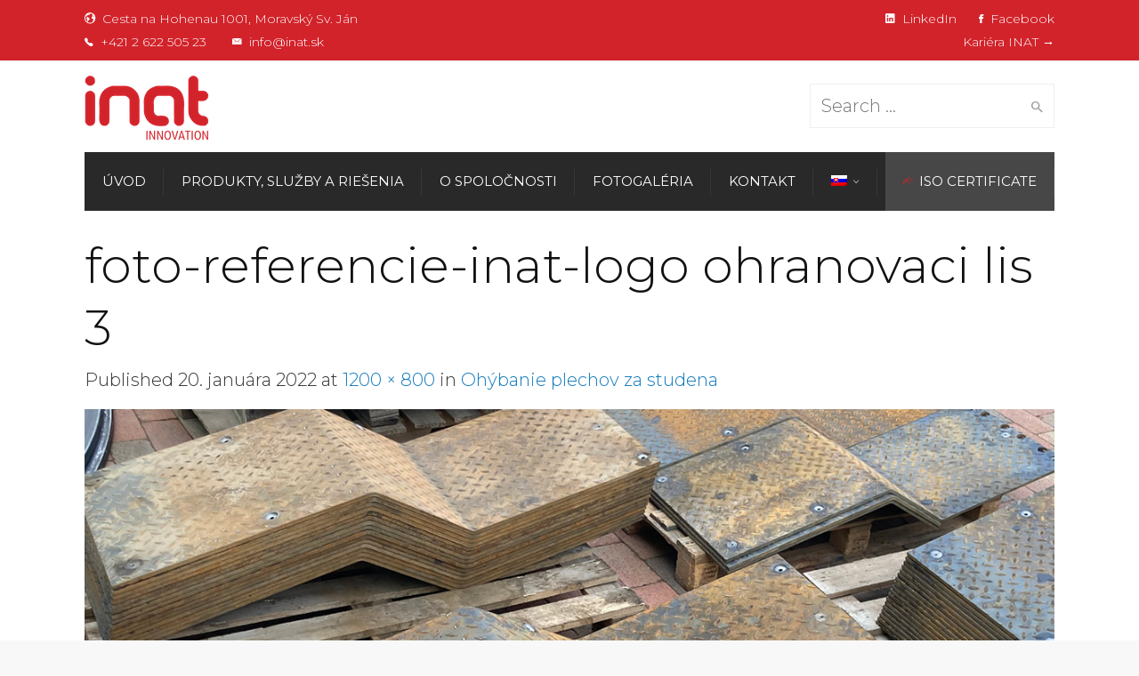

--- FILE ---
content_type: text/html; charset=UTF-8
request_url: https://www.inat.sk/produkty-sluzby-a-riesenia/strojarska-vyroba/ohybanie-plechov-za-studena/foto-referencie-inat-logo-ohranovaci-lis-3-3/
body_size: 15309
content:
<!DOCTYPE html>
<!--[if IE 9 ]><html class="no-js ie9"> <![endif]-->
<!--[if (gt IE 9)|!(IE)]><!--><html class="no-js"> <!--<![endif]-->
<head>
<!-- Google Tag Manager -->
<script>(function(w,d,s,l,i){w[l]=w[l]||[];w[l].push({'gtm.start':
new Date().getTime(),event:'gtm.js'});var f=d.getElementsByTagName(s)[0],
j=d.createElement(s),dl=l!='dataLayer'?'&l='+l:'';j.async=true;j.src=
'https://www.googletagmanager.com/gtm.js?id='+i+dl;f.parentNode.insertBefore(j,f);
})(window,document,'script','dataLayer','GTM-TQ2X7V8Q');</script>
<!-- End Google Tag Manager -->
<meta charset="UTF-8">
<meta name="viewport" content="width=device-width, initial-scale=1.0">
<link rel="profile" href="https://gmpg.org/xfn/11">
<link rel="pingback" href="https://www.inat.sk/xmlrpc.php">        
<!--[if lte IE 9]><script src="https://cdnjs.cloudflare.com/ajax/libs/html5shiv/3.7/html5shiv.js"></script><![endif]-->
<script>
window.dataLayer = window.dataLayer || [];
function gtag() {
dataLayer.push(arguments);
}
gtag("consent", "default", {
ad_user_data: "denied",
ad_personalization: "denied",
ad_storage: "denied",
analytics_storage: "denied",
functionality_storage: "denied",
personalization_storage: "denied",
security_storage: "granted",
wait_for_update: 500,
});
gtag("set", "ads_data_redaction", true);
</script>
<script type="text/javascript"
id="Cookiebot"
src="https://consent.cookiebot.com/uc.js"
data-cbid="311f2daa-070c-4154-bcf0-4304084c855d"
data-culture="SK"
async	></script>
<meta name='robots' content='index, follow, max-image-preview:large, max-snippet:-1, max-video-preview:-1' />
<link rel="alternate" hreflang="en" href="https://www.inat.sk/en/products-services-and-solutions/mechanical-engineering-production/steel-plate-cold-bending/foto-referencie-inat-logo-ohranovaci-lis-3-3/#main" />
<link rel="alternate" hreflang="de" href="https://www.inat.sk/de/produkte-dienstleistungen-losungen/maschinenbauproduktion/ohybanie-plechov-za-studena/foto-referencie-inat-logo-ohranovaci-lis-3-3/#main" />
<link rel="alternate" hreflang="sk" href="https://www.inat.sk/produkty-sluzby-a-riesenia/strojarska-vyroba/ohybanie-plechov-za-studena/foto-referencie-inat-logo-ohranovaci-lis-3-3/#main" />
<link rel="alternate" hreflang="x-default" href="https://www.inat.sk/produkty-sluzby-a-riesenia/strojarska-vyroba/ohybanie-plechov-za-studena/foto-referencie-inat-logo-ohranovaci-lis-3-3/#main" />
<!-- This site is optimized with the Yoast SEO plugin v22.2 - https://yoast.com/wordpress/plugins/seo/ -->
<title>foto-referencie-inat-logo ohranovaci lis 3 - INAT</title>
<link rel="canonical" href="https://www.inat.sk/produkty-sluzby-a-riesenia/strojarska-vyroba/ohybanie-plechov-za-studena/foto-referencie-inat-logo-ohranovaci-lis-3-3/" />
<meta property="og:locale" content="sk_SK" />
<meta property="og:type" content="article" />
<meta property="og:title" content="foto-referencie-inat-logo ohranovaci lis 3 - INAT" />
<meta property="og:url" content="https://www.inat.sk/produkty-sluzby-a-riesenia/strojarska-vyroba/ohybanie-plechov-za-studena/foto-referencie-inat-logo-ohranovaci-lis-3-3/" />
<meta property="og:site_name" content="INAT" />
<meta property="og:image" content="https://www.inat.sk/produkty-sluzby-a-riesenia/strojarska-vyroba/ohybanie-plechov-za-studena/foto-referencie-inat-logo-ohranovaci-lis-3-3" />
<meta property="og:image:width" content="1200" />
<meta property="og:image:height" content="800" />
<meta property="og:image:type" content="image/jpeg" />
<meta name="twitter:card" content="summary_large_image" />
<script type="application/ld+json" class="yoast-schema-graph">{"@context":"https://schema.org","@graph":[{"@type":"WebPage","@id":"https://www.inat.sk/produkty-sluzby-a-riesenia/strojarska-vyroba/ohybanie-plechov-za-studena/foto-referencie-inat-logo-ohranovaci-lis-3-3/","url":"https://www.inat.sk/produkty-sluzby-a-riesenia/strojarska-vyroba/ohybanie-plechov-za-studena/foto-referencie-inat-logo-ohranovaci-lis-3-3/","name":"foto-referencie-inat-logo ohranovaci lis 3 - INAT","isPartOf":{"@id":"https://www.inat.sk/#website"},"primaryImageOfPage":{"@id":"https://www.inat.sk/produkty-sluzby-a-riesenia/strojarska-vyroba/ohybanie-plechov-za-studena/foto-referencie-inat-logo-ohranovaci-lis-3-3/#primaryimage"},"image":{"@id":"https://www.inat.sk/produkty-sluzby-a-riesenia/strojarska-vyroba/ohybanie-plechov-za-studena/foto-referencie-inat-logo-ohranovaci-lis-3-3/#primaryimage"},"thumbnailUrl":"https://www.inat.sk/wp-content/uploads/2022/01/foto-referencie-inat-logo-ohranovaci-lis-3-3.jpg","datePublished":"2022-01-20T12:16:47+00:00","dateModified":"2022-01-20T12:16:47+00:00","breadcrumb":{"@id":"https://www.inat.sk/produkty-sluzby-a-riesenia/strojarska-vyroba/ohybanie-plechov-za-studena/foto-referencie-inat-logo-ohranovaci-lis-3-3/#breadcrumb"},"inLanguage":"sk-SK","potentialAction":[{"@type":"ReadAction","target":["https://www.inat.sk/produkty-sluzby-a-riesenia/strojarska-vyroba/ohybanie-plechov-za-studena/foto-referencie-inat-logo-ohranovaci-lis-3-3/"]}]},{"@type":"ImageObject","inLanguage":"sk-SK","@id":"https://www.inat.sk/produkty-sluzby-a-riesenia/strojarska-vyroba/ohybanie-plechov-za-studena/foto-referencie-inat-logo-ohranovaci-lis-3-3/#primaryimage","url":"https://www.inat.sk/wp-content/uploads/2022/01/foto-referencie-inat-logo-ohranovaci-lis-3-3.jpg","contentUrl":"https://www.inat.sk/wp-content/uploads/2022/01/foto-referencie-inat-logo-ohranovaci-lis-3-3.jpg","width":1200,"height":800},{"@type":"BreadcrumbList","@id":"https://www.inat.sk/produkty-sluzby-a-riesenia/strojarska-vyroba/ohybanie-plechov-za-studena/foto-referencie-inat-logo-ohranovaci-lis-3-3/#breadcrumb","itemListElement":[{"@type":"ListItem","position":1,"name":"Domovská stránka","item":"https://www.inat.sk/"},{"@type":"ListItem","position":2,"name":"Solutions","item":"https://www.inat.sk/produkty-sluzby-a-riesenia/"},{"@type":"ListItem","position":3,"name":"Strojárska výroba","item":"https://www.inat.sk/produkty-sluzby-a-riesenia/strojarska-vyroba/"},{"@type":"ListItem","position":4,"name":"Ohýbanie plechov za studena","item":"https://www.inat.sk/produkty-sluzby-a-riesenia/strojarska-vyroba/ohybanie-plechov-za-studena/"},{"@type":"ListItem","position":5,"name":"foto-referencie-inat-logo ohranovaci lis 3"}]},{"@type":"WebSite","@id":"https://www.inat.sk/#website","url":"https://www.inat.sk/","name":"INAT","description":"Innovation","potentialAction":[{"@type":"SearchAction","target":{"@type":"EntryPoint","urlTemplate":"https://www.inat.sk/?s={search_term_string}"},"query-input":"required name=search_term_string"}],"inLanguage":"sk-SK"}]}</script>
<!-- / Yoast SEO plugin. -->
<link rel='dns-prefetch' href='//www.googletagmanager.com' />
<link rel='dns-prefetch' href='//fonts.googleapis.com' />
<link rel='preconnect' href='https://fonts.gstatic.com' crossorigin />
<link rel="alternate" type="application/rss+xml" title="RSS kanál: INAT &raquo;" href="https://www.inat.sk/feed/" />
<link rel="alternate" type="application/rss+xml" title="RSS kanál komentárov webu INAT &raquo;" href="https://www.inat.sk/comments/feed/" />
<script type="text/javascript">
/* <![CDATA[ */
window._wpemojiSettings = {"baseUrl":"https:\/\/s.w.org\/images\/core\/emoji\/14.0.0\/72x72\/","ext":".png","svgUrl":"https:\/\/s.w.org\/images\/core\/emoji\/14.0.0\/svg\/","svgExt":".svg","source":{"concatemoji":"https:\/\/www.inat.sk\/wp-includes\/js\/wp-emoji-release.min.js?ver=6.4.5"}};
/*! This file is auto-generated */
!function(i,n){var o,s,e;function c(e){try{var t={supportTests:e,timestamp:(new Date).valueOf()};sessionStorage.setItem(o,JSON.stringify(t))}catch(e){}}function p(e,t,n){e.clearRect(0,0,e.canvas.width,e.canvas.height),e.fillText(t,0,0);var t=new Uint32Array(e.getImageData(0,0,e.canvas.width,e.canvas.height).data),r=(e.clearRect(0,0,e.canvas.width,e.canvas.height),e.fillText(n,0,0),new Uint32Array(e.getImageData(0,0,e.canvas.width,e.canvas.height).data));return t.every(function(e,t){return e===r[t]})}function u(e,t,n){switch(t){case"flag":return n(e,"\ud83c\udff3\ufe0f\u200d\u26a7\ufe0f","\ud83c\udff3\ufe0f\u200b\u26a7\ufe0f")?!1:!n(e,"\ud83c\uddfa\ud83c\uddf3","\ud83c\uddfa\u200b\ud83c\uddf3")&&!n(e,"\ud83c\udff4\udb40\udc67\udb40\udc62\udb40\udc65\udb40\udc6e\udb40\udc67\udb40\udc7f","\ud83c\udff4\u200b\udb40\udc67\u200b\udb40\udc62\u200b\udb40\udc65\u200b\udb40\udc6e\u200b\udb40\udc67\u200b\udb40\udc7f");case"emoji":return!n(e,"\ud83e\udef1\ud83c\udffb\u200d\ud83e\udef2\ud83c\udfff","\ud83e\udef1\ud83c\udffb\u200b\ud83e\udef2\ud83c\udfff")}return!1}function f(e,t,n){var r="undefined"!=typeof WorkerGlobalScope&&self instanceof WorkerGlobalScope?new OffscreenCanvas(300,150):i.createElement("canvas"),a=r.getContext("2d",{willReadFrequently:!0}),o=(a.textBaseline="top",a.font="600 32px Arial",{});return e.forEach(function(e){o[e]=t(a,e,n)}),o}function t(e){var t=i.createElement("script");t.src=e,t.defer=!0,i.head.appendChild(t)}"undefined"!=typeof Promise&&(o="wpEmojiSettingsSupports",s=["flag","emoji"],n.supports={everything:!0,everythingExceptFlag:!0},e=new Promise(function(e){i.addEventListener("DOMContentLoaded",e,{once:!0})}),new Promise(function(t){var n=function(){try{var e=JSON.parse(sessionStorage.getItem(o));if("object"==typeof e&&"number"==typeof e.timestamp&&(new Date).valueOf()<e.timestamp+604800&&"object"==typeof e.supportTests)return e.supportTests}catch(e){}return null}();if(!n){if("undefined"!=typeof Worker&&"undefined"!=typeof OffscreenCanvas&&"undefined"!=typeof URL&&URL.createObjectURL&&"undefined"!=typeof Blob)try{var e="postMessage("+f.toString()+"("+[JSON.stringify(s),u.toString(),p.toString()].join(",")+"));",r=new Blob([e],{type:"text/javascript"}),a=new Worker(URL.createObjectURL(r),{name:"wpTestEmojiSupports"});return void(a.onmessage=function(e){c(n=e.data),a.terminate(),t(n)})}catch(e){}c(n=f(s,u,p))}t(n)}).then(function(e){for(var t in e)n.supports[t]=e[t],n.supports.everything=n.supports.everything&&n.supports[t],"flag"!==t&&(n.supports.everythingExceptFlag=n.supports.everythingExceptFlag&&n.supports[t]);n.supports.everythingExceptFlag=n.supports.everythingExceptFlag&&!n.supports.flag,n.DOMReady=!1,n.readyCallback=function(){n.DOMReady=!0}}).then(function(){return e}).then(function(){var e;n.supports.everything||(n.readyCallback(),(e=n.source||{}).concatemoji?t(e.concatemoji):e.wpemoji&&e.twemoji&&(t(e.twemoji),t(e.wpemoji)))}))}((window,document),window._wpemojiSettings);
/* ]]> */
</script>
<style id='wp-emoji-styles-inline-css' type='text/css'>
img.wp-smiley, img.emoji {
display: inline !important;
border: none !important;
box-shadow: none !important;
height: 1em !important;
width: 1em !important;
margin: 0 0.07em !important;
vertical-align: -0.1em !important;
background: none !important;
padding: 0 !important;
}
</style>
<!-- <link rel='stylesheet' id='wp-block-library-css' href='https://www.inat.sk/wp-includes/css/dist/block-library/style.min.css?ver=6.4.5' type='text/css' media='all' /> -->
<link rel="stylesheet" type="text/css" href="//www.inat.sk/wp-content/cache/wpfc-minified/6j9nzrm4/c1hv7.css" media="all"/>
<style id='classic-theme-styles-inline-css' type='text/css'>
/*! This file is auto-generated */
.wp-block-button__link{color:#fff;background-color:#32373c;border-radius:9999px;box-shadow:none;text-decoration:none;padding:calc(.667em + 2px) calc(1.333em + 2px);font-size:1.125em}.wp-block-file__button{background:#32373c;color:#fff;text-decoration:none}
</style>
<style id='global-styles-inline-css' type='text/css'>
body{--wp--preset--color--black: #000000;--wp--preset--color--cyan-bluish-gray: #abb8c3;--wp--preset--color--white: #ffffff;--wp--preset--color--pale-pink: #f78da7;--wp--preset--color--vivid-red: #cf2e2e;--wp--preset--color--luminous-vivid-orange: #ff6900;--wp--preset--color--luminous-vivid-amber: #fcb900;--wp--preset--color--light-green-cyan: #7bdcb5;--wp--preset--color--vivid-green-cyan: #00d084;--wp--preset--color--pale-cyan-blue: #8ed1fc;--wp--preset--color--vivid-cyan-blue: #0693e3;--wp--preset--color--vivid-purple: #9b51e0;--wp--preset--gradient--vivid-cyan-blue-to-vivid-purple: linear-gradient(135deg,rgba(6,147,227,1) 0%,rgb(155,81,224) 100%);--wp--preset--gradient--light-green-cyan-to-vivid-green-cyan: linear-gradient(135deg,rgb(122,220,180) 0%,rgb(0,208,130) 100%);--wp--preset--gradient--luminous-vivid-amber-to-luminous-vivid-orange: linear-gradient(135deg,rgba(252,185,0,1) 0%,rgba(255,105,0,1) 100%);--wp--preset--gradient--luminous-vivid-orange-to-vivid-red: linear-gradient(135deg,rgba(255,105,0,1) 0%,rgb(207,46,46) 100%);--wp--preset--gradient--very-light-gray-to-cyan-bluish-gray: linear-gradient(135deg,rgb(238,238,238) 0%,rgb(169,184,195) 100%);--wp--preset--gradient--cool-to-warm-spectrum: linear-gradient(135deg,rgb(74,234,220) 0%,rgb(151,120,209) 20%,rgb(207,42,186) 40%,rgb(238,44,130) 60%,rgb(251,105,98) 80%,rgb(254,248,76) 100%);--wp--preset--gradient--blush-light-purple: linear-gradient(135deg,rgb(255,206,236) 0%,rgb(152,150,240) 100%);--wp--preset--gradient--blush-bordeaux: linear-gradient(135deg,rgb(254,205,165) 0%,rgb(254,45,45) 50%,rgb(107,0,62) 100%);--wp--preset--gradient--luminous-dusk: linear-gradient(135deg,rgb(255,203,112) 0%,rgb(199,81,192) 50%,rgb(65,88,208) 100%);--wp--preset--gradient--pale-ocean: linear-gradient(135deg,rgb(255,245,203) 0%,rgb(182,227,212) 50%,rgb(51,167,181) 100%);--wp--preset--gradient--electric-grass: linear-gradient(135deg,rgb(202,248,128) 0%,rgb(113,206,126) 100%);--wp--preset--gradient--midnight: linear-gradient(135deg,rgb(2,3,129) 0%,rgb(40,116,252) 100%);--wp--preset--font-size--small: 13px;--wp--preset--font-size--medium: 20px;--wp--preset--font-size--large: 36px;--wp--preset--font-size--x-large: 42px;--wp--preset--spacing--20: 0.44rem;--wp--preset--spacing--30: 0.67rem;--wp--preset--spacing--40: 1rem;--wp--preset--spacing--50: 1.5rem;--wp--preset--spacing--60: 2.25rem;--wp--preset--spacing--70: 3.38rem;--wp--preset--spacing--80: 5.06rem;--wp--preset--shadow--natural: 6px 6px 9px rgba(0, 0, 0, 0.2);--wp--preset--shadow--deep: 12px 12px 50px rgba(0, 0, 0, 0.4);--wp--preset--shadow--sharp: 6px 6px 0px rgba(0, 0, 0, 0.2);--wp--preset--shadow--outlined: 6px 6px 0px -3px rgba(255, 255, 255, 1), 6px 6px rgba(0, 0, 0, 1);--wp--preset--shadow--crisp: 6px 6px 0px rgba(0, 0, 0, 1);}:where(.is-layout-flex){gap: 0.5em;}:where(.is-layout-grid){gap: 0.5em;}body .is-layout-flow > .alignleft{float: left;margin-inline-start: 0;margin-inline-end: 2em;}body .is-layout-flow > .alignright{float: right;margin-inline-start: 2em;margin-inline-end: 0;}body .is-layout-flow > .aligncenter{margin-left: auto !important;margin-right: auto !important;}body .is-layout-constrained > .alignleft{float: left;margin-inline-start: 0;margin-inline-end: 2em;}body .is-layout-constrained > .alignright{float: right;margin-inline-start: 2em;margin-inline-end: 0;}body .is-layout-constrained > .aligncenter{margin-left: auto !important;margin-right: auto !important;}body .is-layout-constrained > :where(:not(.alignleft):not(.alignright):not(.alignfull)){max-width: var(--wp--style--global--content-size);margin-left: auto !important;margin-right: auto !important;}body .is-layout-constrained > .alignwide{max-width: var(--wp--style--global--wide-size);}body .is-layout-flex{display: flex;}body .is-layout-flex{flex-wrap: wrap;align-items: center;}body .is-layout-flex > *{margin: 0;}body .is-layout-grid{display: grid;}body .is-layout-grid > *{margin: 0;}:where(.wp-block-columns.is-layout-flex){gap: 2em;}:where(.wp-block-columns.is-layout-grid){gap: 2em;}:where(.wp-block-post-template.is-layout-flex){gap: 1.25em;}:where(.wp-block-post-template.is-layout-grid){gap: 1.25em;}.has-black-color{color: var(--wp--preset--color--black) !important;}.has-cyan-bluish-gray-color{color: var(--wp--preset--color--cyan-bluish-gray) !important;}.has-white-color{color: var(--wp--preset--color--white) !important;}.has-pale-pink-color{color: var(--wp--preset--color--pale-pink) !important;}.has-vivid-red-color{color: var(--wp--preset--color--vivid-red) !important;}.has-luminous-vivid-orange-color{color: var(--wp--preset--color--luminous-vivid-orange) !important;}.has-luminous-vivid-amber-color{color: var(--wp--preset--color--luminous-vivid-amber) !important;}.has-light-green-cyan-color{color: var(--wp--preset--color--light-green-cyan) !important;}.has-vivid-green-cyan-color{color: var(--wp--preset--color--vivid-green-cyan) !important;}.has-pale-cyan-blue-color{color: var(--wp--preset--color--pale-cyan-blue) !important;}.has-vivid-cyan-blue-color{color: var(--wp--preset--color--vivid-cyan-blue) !important;}.has-vivid-purple-color{color: var(--wp--preset--color--vivid-purple) !important;}.has-black-background-color{background-color: var(--wp--preset--color--black) !important;}.has-cyan-bluish-gray-background-color{background-color: var(--wp--preset--color--cyan-bluish-gray) !important;}.has-white-background-color{background-color: var(--wp--preset--color--white) !important;}.has-pale-pink-background-color{background-color: var(--wp--preset--color--pale-pink) !important;}.has-vivid-red-background-color{background-color: var(--wp--preset--color--vivid-red) !important;}.has-luminous-vivid-orange-background-color{background-color: var(--wp--preset--color--luminous-vivid-orange) !important;}.has-luminous-vivid-amber-background-color{background-color: var(--wp--preset--color--luminous-vivid-amber) !important;}.has-light-green-cyan-background-color{background-color: var(--wp--preset--color--light-green-cyan) !important;}.has-vivid-green-cyan-background-color{background-color: var(--wp--preset--color--vivid-green-cyan) !important;}.has-pale-cyan-blue-background-color{background-color: var(--wp--preset--color--pale-cyan-blue) !important;}.has-vivid-cyan-blue-background-color{background-color: var(--wp--preset--color--vivid-cyan-blue) !important;}.has-vivid-purple-background-color{background-color: var(--wp--preset--color--vivid-purple) !important;}.has-black-border-color{border-color: var(--wp--preset--color--black) !important;}.has-cyan-bluish-gray-border-color{border-color: var(--wp--preset--color--cyan-bluish-gray) !important;}.has-white-border-color{border-color: var(--wp--preset--color--white) !important;}.has-pale-pink-border-color{border-color: var(--wp--preset--color--pale-pink) !important;}.has-vivid-red-border-color{border-color: var(--wp--preset--color--vivid-red) !important;}.has-luminous-vivid-orange-border-color{border-color: var(--wp--preset--color--luminous-vivid-orange) !important;}.has-luminous-vivid-amber-border-color{border-color: var(--wp--preset--color--luminous-vivid-amber) !important;}.has-light-green-cyan-border-color{border-color: var(--wp--preset--color--light-green-cyan) !important;}.has-vivid-green-cyan-border-color{border-color: var(--wp--preset--color--vivid-green-cyan) !important;}.has-pale-cyan-blue-border-color{border-color: var(--wp--preset--color--pale-cyan-blue) !important;}.has-vivid-cyan-blue-border-color{border-color: var(--wp--preset--color--vivid-cyan-blue) !important;}.has-vivid-purple-border-color{border-color: var(--wp--preset--color--vivid-purple) !important;}.has-vivid-cyan-blue-to-vivid-purple-gradient-background{background: var(--wp--preset--gradient--vivid-cyan-blue-to-vivid-purple) !important;}.has-light-green-cyan-to-vivid-green-cyan-gradient-background{background: var(--wp--preset--gradient--light-green-cyan-to-vivid-green-cyan) !important;}.has-luminous-vivid-amber-to-luminous-vivid-orange-gradient-background{background: var(--wp--preset--gradient--luminous-vivid-amber-to-luminous-vivid-orange) !important;}.has-luminous-vivid-orange-to-vivid-red-gradient-background{background: var(--wp--preset--gradient--luminous-vivid-orange-to-vivid-red) !important;}.has-very-light-gray-to-cyan-bluish-gray-gradient-background{background: var(--wp--preset--gradient--very-light-gray-to-cyan-bluish-gray) !important;}.has-cool-to-warm-spectrum-gradient-background{background: var(--wp--preset--gradient--cool-to-warm-spectrum) !important;}.has-blush-light-purple-gradient-background{background: var(--wp--preset--gradient--blush-light-purple) !important;}.has-blush-bordeaux-gradient-background{background: var(--wp--preset--gradient--blush-bordeaux) !important;}.has-luminous-dusk-gradient-background{background: var(--wp--preset--gradient--luminous-dusk) !important;}.has-pale-ocean-gradient-background{background: var(--wp--preset--gradient--pale-ocean) !important;}.has-electric-grass-gradient-background{background: var(--wp--preset--gradient--electric-grass) !important;}.has-midnight-gradient-background{background: var(--wp--preset--gradient--midnight) !important;}.has-small-font-size{font-size: var(--wp--preset--font-size--small) !important;}.has-medium-font-size{font-size: var(--wp--preset--font-size--medium) !important;}.has-large-font-size{font-size: var(--wp--preset--font-size--large) !important;}.has-x-large-font-size{font-size: var(--wp--preset--font-size--x-large) !important;}
.wp-block-navigation a:where(:not(.wp-element-button)){color: inherit;}
:where(.wp-block-post-template.is-layout-flex){gap: 1.25em;}:where(.wp-block-post-template.is-layout-grid){gap: 1.25em;}
:where(.wp-block-columns.is-layout-flex){gap: 2em;}:where(.wp-block-columns.is-layout-grid){gap: 2em;}
.wp-block-pullquote{font-size: 1.5em;line-height: 1.6;}
</style>
<!-- <link rel='stylesheet' id='redux-extendify-styles-css' href='https://www.inat.sk/wp-content/plugins/redux-framework/redux-core/assets/css/extendify-utilities.css?ver=4.4.13' type='text/css' media='all' /> -->
<!-- <link rel='stylesheet' id='contact-form-7-css' href='https://www.inat.sk/wp-content/plugins/contact-form-7/includes/css/styles.css?ver=5.9.2' type='text/css' media='all' /> -->
<!-- <link rel='stylesheet' id='wpml-legacy-horizontal-list-0-css' href='https://www.inat.sk/wp-content/plugins/sitepress-multilingual-cms/templates/language-switchers/legacy-list-horizontal/style.min.css?ver=1' type='text/css' media='all' /> -->
<!-- <link rel='stylesheet' id='wpml-menu-item-0-css' href='https://www.inat.sk/wp-content/plugins/sitepress-multilingual-cms/templates/language-switchers/menu-item/style.min.css?ver=1' type='text/css' media='all' /> -->
<!-- <link rel='stylesheet' id='font-awesome-css' href='https://www.inat.sk/wp-content/plugins/js_composer/assets/lib/bower/font-awesome/css/font-awesome.min.css?ver=5.7' type='text/css' media='all' /> -->
<!-- <link rel='stylesheet' id='ionicons-css' href='https://www.inat.sk/wp-content/themes/factory/css/ionicons.css?ver=6.4.5' type='text/css' media='all' /> -->
<!-- <link rel='stylesheet' id='animate-css' href='https://www.inat.sk/wp-content/themes/factory/css/animate.css?ver=6.4.5' type='text/css' media='all' /> -->
<!-- <link rel='stylesheet' id='bootstrap-css' href='https://www.inat.sk/wp-content/themes/factory/inc/core/bootstrap/dist/css/bootstrap.min.css?ver=6.4.5' type='text/css' media='all' /> -->
<!-- <link rel='stylesheet' id='cg-commercegurus-css' href='https://www.inat.sk/wp-content/themes/factory/css/commercegurus.css?ver=6.4.5' type='text/css' media='all' /> -->
<link rel="stylesheet" type="text/css" href="//www.inat.sk/wp-content/cache/wpfc-minified/jmtb4jwx/c1hv7.css" media="all"/>
<style id='cg-commercegurus-inline-css' type='text/css'>
.cg-hero-bg {
background-image: url( https://www.inat.sk/wp-content/uploads/2022/01/foto-referencie-inat-logo-ohranovaci-lis-3-3.jpg );
}
</style>
<!-- <link rel='stylesheet' id='cg-responsive-css' href='https://www.inat.sk/wp-content/themes/factory/css/responsive.css?ver=6.4.5' type='text/css' media='all' /> -->
<!-- <link rel='stylesheet' id='cg-child-styles-css' href='https://www.inat.sk/wp-content/themes/factory-child/style.css?ver=6.4.5' type='text/css' media='all' /> -->
<link rel="stylesheet" type="text/css" href="//www.inat.sk/wp-content/cache/wpfc-minified/qtpurq8d/c1hv7.css" media="all"/>
<link rel="preload" as="style" href="https://fonts.googleapis.com/css?family=Montserrat:100,200,300,400,500,600,700,800,900,100italic,200italic,300italic,400italic,500italic,600italic,700italic,800italic,900italic&#038;display=swap&#038;ver=1710323110" /><link rel="stylesheet" href="https://fonts.googleapis.com/css?family=Montserrat:100,200,300,400,500,600,700,800,900,100italic,200italic,300italic,400italic,500italic,600italic,700italic,800italic,900italic&#038;display=swap&#038;ver=1710323110" media="print" onload="this.media='all'"><noscript><link rel="stylesheet" href="https://fonts.googleapis.com/css?family=Montserrat:100,200,300,400,500,600,700,800,900,100italic,200italic,300italic,400italic,500italic,600italic,700italic,800italic,900italic&#038;display=swap&#038;ver=1710323110" /></noscript><script src='//www.inat.sk/wp-content/cache/wpfc-minified/g1idgsc1/c1nt4.js' type="text/javascript"></script>
<!-- <script type="text/javascript" src="https://www.inat.sk/wp-includes/js/jquery/jquery.min.js?ver=3.7.1" id="jquery-core-js"></script> -->
<!-- <script type="text/javascript" src="https://www.inat.sk/wp-includes/js/jquery/jquery-migrate.min.js?ver=3.4.1" id="jquery-migrate-js"></script> -->
<!-- <script type="text/javascript" src="https://www.inat.sk/wp-content/themes/factory/js/src/cond/owl.carousel.min.js?ver=6.4.5" id="owlcarousel-js"></script> -->
<!-- <script type="text/javascript" src="https://www.inat.sk/wp-content/themes/factory/js/src/cond/modernizr.js?ver=6.4.5" id="factorycommercegurus_modernizr_custom-js"></script> -->
<!-- <script type="text/javascript" src="https://www.inat.sk/wp-content/themes/factory/js/src/cond/keyboard-image-navigation.js?ver=20120202" id="cg-keyboard-image-navigation-js"></script> -->
<!-- Google tag (gtag.js) snippet added by Site Kit -->
<!-- Google Analytics snippet added by Site Kit -->
<script type="text/javascript" src="https://www.googletagmanager.com/gtag/js?id=GT-NSKC7N9" id="google_gtagjs-js" async></script>
<script type="text/javascript" id="google_gtagjs-js-after">
/* <![CDATA[ */
window.dataLayer = window.dataLayer || [];function gtag(){dataLayer.push(arguments);}
gtag("set","linker",{"domains":["www.inat.sk"]});
gtag("js", new Date());
gtag("set", "developer_id.dZTNiMT", true);
gtag("config", "GT-NSKC7N9");
window._googlesitekit = window._googlesitekit || {}; window._googlesitekit.throttledEvents = []; window._googlesitekit.gtagEvent = (name, data) => { var key = JSON.stringify( { name, data } ); if ( !! window._googlesitekit.throttledEvents[ key ] ) { return; } window._googlesitekit.throttledEvents[ key ] = true; setTimeout( () => { delete window._googlesitekit.throttledEvents[ key ]; }, 5 ); gtag( "event", name, { ...data, event_source: "site-kit" } ); } 
/* ]]> */
</script>
<!-- End Google tag (gtag.js) snippet added by Site Kit -->
<link rel="https://api.w.org/" href="https://www.inat.sk/wp-json/" /><link rel="alternate" type="application/json" href="https://www.inat.sk/wp-json/wp/v2/media/72817" /><link rel="EditURI" type="application/rsd+xml" title="RSD" href="https://www.inat.sk/xmlrpc.php?rsd" />
<meta name="generator" content="WordPress 6.4.5" />
<link rel='shortlink' href='https://www.inat.sk/?p=72817' />
<link rel="alternate" type="application/json+oembed" href="https://www.inat.sk/wp-json/oembed/1.0/embed?url=https%3A%2F%2Fwww.inat.sk%2Fprodukty-sluzby-a-riesenia%2Fstrojarska-vyroba%2Fohybanie-plechov-za-studena%2Ffoto-referencie-inat-logo-ohranovaci-lis-3-3%2F%23main" />
<link rel="alternate" type="text/xml+oembed" href="https://www.inat.sk/wp-json/oembed/1.0/embed?url=https%3A%2F%2Fwww.inat.sk%2Fprodukty-sluzby-a-riesenia%2Fstrojarska-vyroba%2Fohybanie-plechov-za-studena%2Ffoto-referencie-inat-logo-ohranovaci-lis-3-3%2F%23main&#038;format=xml" />
<meta name="generator" content="Redux 4.4.13" /><meta name="generator" content="WPML ver:4.6.10 stt:1,3,10;" />
<meta name="generator" content="Site Kit by Google 1.145.0" /><meta name="generator" content="Powered by WPBakery Page Builder - drag and drop page builder for WordPress."/>
<!--[if lte IE 9]><link rel="stylesheet" type="text/css" href="https://www.inat.sk/wp-content/plugins/js_composer/assets/css/vc_lte_ie9.min.css" media="screen"><![endif]--><link rel="icon" href="https://www.inat.sk/wp-content/uploads/2021/09/cropped-innovation-final-2-cervene-32x32.png" sizes="32x32" />
<link rel="icon" href="https://www.inat.sk/wp-content/uploads/2021/09/cropped-innovation-final-2-cervene-192x192.png" sizes="192x192" />
<link rel="apple-touch-icon" href="https://www.inat.sk/wp-content/uploads/2021/09/cropped-innovation-final-2-cervene-180x180.png" />
<meta name="msapplication-TileImage" content="https://www.inat.sk/wp-content/uploads/2021/09/cropped-innovation-final-2-cervene-270x270.png" />
<style type="text/css">
.cg-announcements 
{
background-color: #d2232b;
}
.cg-announcements,
.cg-announcements a,
.cg-announcements a:hover
{
color: #ffffff;
}
.cg-header-fixed .menu > li.menu-full-width .cg-submenu-ddown .container > ul > li > a:hover, 
.cg-primary-menu .menu > li.menu-full-width .cg-submenu-ddown .container > ul > li > a:hover 
{
color: #333333;
}
.cg-primary-menu .menu > li .cg-submenu-ddown .container > ul > li:hover > a,
.cg-header-fixed .menu > li .cg-submenu-ddown .container > ul > li:hover > a,
.cg-primary-menu .menu > li .cg-submenu-ddown .container > ul > li > a:hover,
.cg-header-fixed .menu > li .cg-submenu-ddown .container > ul > li > a:hover,
.menu > li .cg-submenu-ddown .container > ul .menu-item-has-children .cg-submenu li a:hover,
.cg-primary-menu .menu > li .cg-submenu-ddown .container > ul .menu-item-has-children > a:hover:after {
background-color: #d2232b; 
border-color: #d2232b;
}
body {
background-color: #f8f8f8; 
}
#main-wrapper, 
body.boxed #main-wrapper,
#cg-page-wrap,
.page-container {
background-color: #ffffff; 
}
#top,
.cg-primary-menu .menu > li > a:before,
.new.menu-item a:after, 
.cg-primary-menu-below-wrapper .menu > li.current_page_item > a,
.cg-primary-menu-below-wrapper .menu > li.current-menu-ancestor > a,
.cg-primary-menu-below-wrapper .menu > li.current_page_parent > a,
.bttn:before, .cg-product-cta .button:before, 
.slider .cg-product-cta .button:before, 
.widget_shopping_cart_content p.buttons a.button:before,
.faqs-reviews .accordionButton .icon-plus:before, 
.content-area ul.bullets li:before,
.container .mejs-controls .mejs-time-rail .mejs-time-current,
.wpb_toggle:before, h4.wpb_toggle:before,
#filters button.is-checked,
.first-footer ul.list li:before,
.tipr_content,
.navbar-toggle .icon-bar,
#calendar_wrap caption,
.subfooter #mc_signup_submit,
.container .wpb_accordion .wpb_accordion_wrapper .wpb_accordion_header.ui-accordion-header-active,
.page-numbers li span.current,
.page-numbers li a:hover,
.product-category-description,
.nav-slit h3,
.cg-folio-thumb,
.cg-folio-button,
.cg-extra-product-options li a:after,
.post-tags a:hover, 
body.single-post.has-featured-image .header-wrapper .entry-meta time,
#respond input#submit,
#respond input#submit:hover,
.content-area footer.entry-meta a:after,
body .flex-direction-nav a,
body.single-post .content-area footer.entry-meta a:after,
.content-area .medium-blog footer.entry-meta a:after,
.cg-primary-menu .menu > li .cg-submenu-ddown .container > ul > li a:hover:after,
.container #mc_signup_submit,
.cg-overlay-feature .cg-copy span.subtitle strong,
.cg-overlay-slideup:hover .cg-copy,
.container .mc4wp-form input[type="submit"],
.woocommerce .widget_price_filter .price_slider_wrapper .ui-widget-content,
.wpcf7 input.wpcf7-submit,
.double-bounce1, .double-bounce2,
.entry-content a.more-link:before,
.woocommerce a.button.alt,
.woocommerce a.button.alt:hover,
.widget_pages ul li:before, 
.widget_meta ul li:before, 
.widget_archive ul li:before, 
.widget_categories ul li:before, 
.widget_nav_menu ul li:before,
.woocommerce button.button.alt,
.woocommerce button.button.alt:hover,
.woocommerce input.button.alt,
.woocommerce input.button.alt:hover
{
background-color: #d2232b; 
}
.page-numbers li span.current,
ul.tiny-cart li ul.cart_list li.buttons .button.checkout,
.page-numbers li a:hover, 
.page-numbers li span.current,
.page-numbers li span.current:hover,
.page-numbers li a:hover,
.vc_read_more,
body .wpb_teaser_grid .categories_filter li a:hover, 
.owl-theme .owl-controls .owl-page.active span, 
.owl-theme .owl-controls.clickable .owl-page:hover span,
.woocommerce-page .container .cart-collaterals a.button,
.container .wpb_content_element .wpb_tabs_nav li.ui-tabs-active a,
.order-wrap,
.cg-product-cta .button:hover,
.slider .cg-product-cta .button:hover,
.widget_shopping_cart_content p.buttons a.button.checkout,
.entry-content a.more-link:hover,
body.home .wpb_text_column p a.more-link:hover,
#respond input#submit,
.up-sells-bottom h2 span,
.content-area .up-sells-bottom h2 span,
.related h2 span,
.content-area .related h2 span,
.cross-sells h2 span,
.woocommerce-page .content-area form .coupon h3 span,
body .vc_tta.vc_general.vc_tta-color-white .vc_tta-tab.vc_active span,
body.error404 .content-area a.btn,
body .flexslider,
body.woocommerce-page ul.products li.product a:hover img,
.cg-primary-menu .menu > li:hover
{
border-color: #d2232b;
}
.post-tags a:hover:before,
.cat-links a:hover:before,
.tags-links a:hover:before {
border-right-color: #d2232b;
}
.container .wpb_content_element .wpb_tabs_nav li.ui-tabs-active a:before {
border-top-color: #d2232b;
}
a,
body.bbpress button,
.cg-features i,
.cg-features h2,
.toggle-active i.fa,
.cg-menu-beside .cg-cart-count,
.widget_layered_nav ul.yith-wcan-list li a:before,
.widget_layered_nav ul.yith-wcan-list li.chosen a:before,
.widget_layered_nav ul.yith-wcan-list li.chosen a,
.cg-menu-below .cg-extras .cg-header-details i,
blockquote:before,
blockquote:after,
article.format-link .entry-content p:before,
.container .ui-state-default a, 
.container .ui-state-default a:link, 
.container .ui-state-default a:visited,
.logo a,
.container .cg-product-cta a.button.added:after,
.woocommerce-breadcrumb a,
#cg-articles h3 a,
.cg-recent-folio-title a, 
.content-area h2.cg-recent-folio-title a,
.cg-product-info .yith-wcwl-add-to-wishlist a:hover:before,
.cg-product-wrap .yith-wcwl-add-to-wishlist .yith-wcwl-wishlistexistsbrowse.show a:before,
.cg-primary-menu-below-wrapper .menu > li.download a span:before,
.cg-primary-menu-below-wrapper .menu > li.download a:before,
.cg-primary-menu-below-wrapper .menu > li.arrow a span:before,
.cg-primary-menu-below-wrapper .menu > li.arrow a:before,
.widget_rss ul li a,
.lightwrapper .widget_rss ul li a,
.woocommerce-tabs .tabs li a:hover,
.content-area .checkout-confirmed-payment p,
.icon.cg-icon-bag-shopping-2, 
.icon.cg-icon-basket-1, 
.icon.cg-icon-shopping-1,
#top-menu-wrap li a:hover,
.cg-product-info .yith-wcwl-add-to-wishlist .yith-wcwl-wishlistaddedbrowse a:before, 
.cg-product-info .yith-wcwl-add-to-wishlist .yith-wcwl-wishlistaddedbrowse a:hover:before,
.widget ul.product-categories ul.children li a:before,
.widget_pages ul ul.children li a:before,
.container .wpb_content_element .wpb_tabs_nav li.ui-tabs-active a,
.container .wpb_tabs .wpb_tabs_nav li a:hover,
.widget a:hover,
.cg-product-cta a.button.added,
.woocommerce-tabs .tabs li.active a,
.summary .price ins .amount,
.woocommerce div.product p.price,
body.woocommerce-page ul.products li.product .price,
ul.tiny-cart li a.cart_dropdown_link:before,
button.mfp-close:hover,
body .vc_custom_heading a:hover,
body.error404 .content-area a.btn,
.no-grid .vc_custom_heading a:hover,
.cg-price-action .cg-product-cta a,
.prev-product:hover:before, 
.next-product:hover:before,
.widget.woocommerce .amount,
.woocommerce nav.woocommerce-pagination ul li span.current,
.cg-primary-menu .menu > li.menu-full-width .cg-submenu-ddown .container > ul > li > a:hover,
.container .wpb_tour.wpb_content_element .wpb_tour_tabs_wrapper .wpb_tabs_nav li.ui-state-active a,
.cg-header-fixed .menu > li.menu-full-width .cg-submenu-ddown .container > ul > li .cg-submenu ul li.title a:hover,
.cg-primary-menu .menu > li.menu-full-width .cg-submenu-ddown .container > ul > li .cg-submenu ul li.title a:hover 
{
color: #d2232b;
}
.owl-theme .owl-controls .owl-buttons div:hover,
article.format-link .entry-content p:hover,
.container .ui-state-hover,
#filters button.is-checked,
#filters button.is-checked:hover,
.map_inner,
h4.widget-title span,
.wpb_teaser_grid .categories_filter li.active a,
.cg-header-fixed .menu > li .cg-submenu-ddown, 
body .wpb_teaser_grid .categories_filter li.active a,
.cg-wp-menu-wrapper .menu li a:hover,
.cg-primary-menu-beside .cg-wp-menu-wrapper .menu li:hover a,
.cg-header-fixed .cg-wp-menu-wrapper .menu li:hover a,
.container .cg-product-cta a.button.added,
h4.widget-title span,
#secondary h4.widget-title span,
.container .wpb_accordion .wpb_accordion_wrapper .wpb_accordion_header.ui-accordion-header-active
{
border-color: #d2232b;
}
ul.tabNavigation li a.active,
.wpb_teaser_grid .categories_filter li.active a,
ul.tiny-cart li ul.cart_list li.buttons .button.checkout,
.cg-primary-menu .menu > li:before
{
background: #d2232b;
}
.tipr_point_top:after,
.woocommerce .woocommerce-tabs ul.tabs li.active a:after {
border-top-color: #d2232b;
}
.tipr_point_bottom:after,
.content-area a:hover
{
border-bottom-color: #d2232b;
}
a,
.logo a,
#secondary .widget_rss ul li a,
.navbar ul li.current-menu-item a, 
.navbar ul li.current-menu-ancestor a, 
body.woocommerce ul.products li.product a:hover,
#cg-articles h3 a,
.current-menu-item,
.content-area table.my_account_orders td.order-actions a,
body.blog.has-featured-image .header-wrapper p.sub-title a,
.content-area .cart-collaterals table a.shipping-calculator-button,
.content-area h6 a.email,
#secondary .widget_recent_entries ul li a
{
color: #117abc; 
}
.page-container a:hover,
.page-container a:focus,
body.single footer.entry-meta a:hover,
.content-area table a:hover,
.cg-blog-date .comments-link a:hover,
.widget ul.product-categories li a:hover,
.widget ul.product-categories ul.children li a:hover,
#top .dropdown-menu li a:hover, 
ul.navbar-nav li .nav-dropdown li a:hover,
.navbar ul li.current-menu-item a:hover, 
.navbar ul li.current-menu-ancestor a:hover,
.content-area a.post-edit-link:hover:before,
.cg-header-fixed .menu > li .cg-submenu-ddown .container > ul > li a:hover, 
body .cg-primary-menu .menu > li .cg-submenu-ddown .container > ul > li a:hover, 
.cg-submenu-ddown .container > ul > li > a:hover,
.cg-header-fixed .menu > li .cg-submenu-ddown .container > ul > li a:hover,
.cg-primary-menu .menu > li .cg-submenu-ddown .container > ul > li a:hover,
.blog-pagination ul li a:hover,
.content-area .medium-blog footer.entry-meta a:hover,
.widget.popular-posts ul li a.wpp-post-title:hover,
body .content-area article h2 a:hover,
body .vc_custom_heading a:hover,
.widget_tag_cloud a:hover,
body.woocommerce-page ul.products li.product .button:hover,
#secondary .widget_recent_entries ul li a:hover
{
color: #000000; 
}
.dropdown-menu > li > a:hover {
background-color: #000000; 
}
@media only screen and (min-width: 1100px) { 
.rightnav,
.rightnav h4.widget-title {
color: #4f4f4f;
}
}
.cg-primary-menu .menu > li > a,
.cg-primary-menu-below-wrapper .menu > li.secondary.current_page_item > a,
body .cg-primary-menu-left.cg-primary-menu .menu > li.secondary.current_page_item:hover > a {
color: #ffffff;
}
/* Sticky Header Text */
.cg-transparent-header.scroller .cg-primary-menu .menu > li > a,
.cg-transparent-header.scroller .rightnav .cart_subtotal,
.cg-transparent-header.scroller .search-button,
body.transparent-light .cg-transparent-header.scroller .cg-primary-menu .menu > li > a, 
body.transparent-light .cg-transparent-header.scroller .rightnav .cart_subtotal, 
body.transparent-light .cg-transparent-header.scroller .search-button,
body.transparent-dark .cg-transparent-header.scroller .cg-primary-menu .menu > li > a,
body.transparent-dark .cg-transparent-header.scroller .rightnav .cart_subtotal,
body.transparent-dark .cg-transparent-header.scroller .search-button,
.cg-header-fixed-wrapper .rightnav .cart_subtotal,
.cg-header-fixed .cg-primary-menu .menu > li > a {
color: #ffffff;
}
.cg-transparent-header.scroller .burger span,
body.transparent-light .cg-transparent-header.scroller .burger span,
body.transparent-dark .cg-transparent-header.scroller .burger span {
background: #ffffff;
}
.cg-transparent-header.scroller .leftnav a,
.cg-header-fixed .leftnav a {
color: #ffffff;
border-color: #ffffff;
}
@media only screen and (max-width: 1100px) { 
body .cg-header-wrap .cg-transparent-header,
body.transparent-light .cg-header-wrap .cg-transparent-header,
body.transparent-dark .cg-header-wrap .cg-transparent-header,
body .cg-menu-below,
.scroller, 
body.transparent-light .cg-header-wrap .scroller, 
body.transparent-dark .cg-header-wrap .scroller {
background: #ffffff; 
}
}
/* Standard Logo */
@media only screen and (min-width: 1100px) {
.cg-transparent-header,
.cg-menu-below {
height: 80px;
}
.leftnav .cg-main-logo img {
height: 80px;
width: auto;
}
.cg-extras {
line-height: 80px;
}
.cg-menu-below,
.cg-menu-below .ul.tiny-cart,
.cg-logo-center .search-button,
.cg-menu-below .leftnav a { 
line-height: 103px;
}
.cg-menu-below .ul.tiny-cart,
.cg-menu-below .cg-extras .site-search {
height: 103px;
line-height: 103px;
}
.rightnav .extra {
height: 103px;
}
}
/* Standard Top Padding */
/* Standard Bottom Padding */
@media only screen and (min-width: 1100px) {
.cg-transparent-header,
.cg-menu-below {
height: 103px;
}
.cg-transparent-header .cg-primary-menu .menu > li > a {
padding-bottom: 25px;
}
}
/* Dynamic Logo Width */
@media only screen and (min-width: 1100px) {
.cg-menu-below .leftnav.dynamic-logo-width {
width: 20%;
}
.rightnav {
width: 80%;
}
}
.cg-menu-below .leftnav.text-logo {
min-height: auto;
padding-bottom: inherit;
}
/* Heading Top Margin */
.header-wrapper {
padding-top: 170px;
}
/* Heading Bottom Margin */
.header-wrapper {
padding-bottom: 151px;
}
@media only screen and (max-width: 1100px) {
.cg-wp-menu-wrapper .activate-mobile-search {
line-height: 60px;
}
.cg-menu-below .leftnav.text-logo {
height: 60px;
line-height: 60px;
}
.mean-container a.meanmenu-reveal {
height: 60px;
}
.cg-menu-below .logo a {
line-height: 60px;
}
.mean-container .mean-nav {
margin-top: 60px;
}
}
@media only screen and (max-width: 1100px) {
.logo img, .cg-menu-below .logo img {
max-height: 35px;
}
}
.first-footer
{
background-color: #222222; 
}
.second-footer
{
background-color: #eeeeee; 
}
.first-footer, .first-footer h4.widget-title, .first-footer a:hover, .first-footer li  
{
color: #f2f2f2; 
}
.first-footer a  
{
color: #ffffff; 
}
.second-footer, .second-footer h4.widget-title, .second-footer a, .second-footer a:hover, .second-footer li  
{
color: #333333; 
}
&lt;!-- Global site tag (gtag.js) - Google Analytics --&gt;
&lt;script async src=&quot;https://www.googletagmanager.com/gtag/js?id=UA-1357350-4&quot;&gt;&lt;/script&gt;
&lt;script&gt;
window.dataLayer = window.dataLayer || [];
function gtag(){dataLayer.push(arguments);}
gtag(&#039;js&#039;, new Date());
gtag(&#039;config&#039;, &#039;UA-1357350-4&#039;);
&lt;/script&gt;
</style>
<style id="factorycommercegurus_reduxopt-dynamic-css" title="dynamic-css" class="redux-options-output">.cg-transparent-header, .cg-logo-center, .cg-logo-left{background-color:#ffffff;}
.cg-primary-menu-below-wrapper .menu > li.current_page_item > a, 
.cg-primary-menu-below-wrapper .menu > li.current_page_item > a:hover, 
.cg-primary-menu-below-wrapper .menu > li.current_page_item:hover > a, 
.cg-primary-menu-below-wrapper .menu > li.current-menu-ancestor > a,
body .cg-primary-menu-left.cg-primary-menu .menu > li.current_page_item:hover > a, 
.cg-primary-menu-left.cg-primary-menu .menu > li.current-menu-ancestor:hover > a, 
.cg-primary-menu-below-wrapper .menu > li.current-menu-ancestor > a:hover,  
.cg-primary-menu-below-wrapper .menu > li.current_page_parent > a, 
.cg-primary-menu-below-wrapper .menu > li.secondary.current-menu-ancestor a:before{color:#292929;}.cg-primary-menu-center ul.menu, .cg-primary-menu-left ul.menu{background-color:#292929;}.cg-primary-menu-below-wrapper .menu > li.secondary > a{background-color:#474747;}.cg-primary-menu-left.cg-primary-menu .menu > li:not(.current_page_parent) > a:hover, .cg-primary-menu-left.cg-primary-menu .menu > li:not(.current_page_parent):hover > a{color:#cccccc;}.cg-header-fixed-wrapper.cg-is-fixed{background-color:#ffffff;}.mean-container a.meanmenu-reveal span{background-color:#000000;}.mobile-search i{color:#000000;}.cg-primary-menu .menu > li > a,ul.tiny-cart > li > a,.rightnav .cart_subtotal{font-family:Montserrat;text-transform:uppercase;font-weight:400;font-style:normal;font-size:15px;}.cg-header-fixed .menu > li.menu-full-width .cg-submenu-ddown .container > ul > li > a, .cg-primary-menu .menu > li.menu-full-width .cg-submenu-ddown .container > ul > li > a, .menu-full-width .cg-menu-title, .cg-header-fixed .menu > li.menu-full-width .cg-submenu-ddown .container > ul .menu-item-has-children > a, .cg-primary-menu .menu > li .cg-submenu-ddown ul li.image-item-title a, .cg-primary-menu .menu > li .cg-submenu-ddown ul li.image-item-title ul a,
.cg-primary-menu .menu > li.menu-full-width .cg-submenu-ddown .container > ul .menu-item-has-children > a, .cg-header-fixed .menu > li.menu-full-width .cg-submenu-ddown .container > ul > li .cg-submenu ul li.title a, .cg-primary-menu .menu > li.menu-full-width .cg-submenu-ddown .container > ul > li .cg-submenu ul li.title a, .cg-primary-menu .menu > li.menu-full-width .cg-submenu-ddown .container > ul > li > a:hover{font-family:Montserrat;font-weight:300;font-style:normal;color:#333333;font-size:15px;}.cg-primary-menu .menu > li .cg-submenu-ddown .container > ul > li a, .cg-submenu-ddown .container > ul > li > a, .cg-header-fixed .menu > li.menu-full-width .cg-submenu-ddown .container > ul > li .cg-submenu ul li ul li a, .cg-primary-menu .menu > li.menu-full-width .cg-submenu-ddown .container > ul > li .cg-submenu ul li ul li a, body .cg-primary-menu .menu > li .cg-submenu-ddown .container > ul > li a:hover{font-family:Montserrat;text-transform:none;font-weight:300;font-style:normal;color:#333333;font-size:14px;}body,select,input,textarea,button,h1,h2,h3,h4,h5,h6{font-family:Montserrat;line-height:26px;font-weight:300;font-style:normal;color:#333333;font-size:20px;}.container .mc4wp-form input[type="submit"],.text-logo a{font-family:Montserrat;text-transform:uppercase;font-weight:400;font-style:normal;}.content-area .entry-content p,.product p,.content-area .vc_toggle_title h4,.content-area ul,.content-area ol,.vc_figure-caption,.authordescription p,body.page-template-template-home-default .wpb_text_column p{font-family:Montserrat;line-height:26px;font-weight:300;font-style:normal;color:#343e47;font-size:16px;}h1,.content-area h1,h1.cg-page-title,.summary h1,.content-area .summary h1{font-family:Montserrat;line-height:70px;font-weight:300;font-style:normal;color:#111;font-size:55px;}h2,.content-area h2{font-family:Montserrat;line-height:44px;font-weight:300;font-style:normal;color:#222;font-size:34px;}h3,.content-area h3{font-family:Montserrat;line-height:42px;font-weight:300;font-style:normal;color:#222;font-size:28px;}h4,.content-area h4,body .vc_separator h4{font-family:Montserrat;line-height:32px;font-weight:300;font-style:normal;color:#222;font-size:22px;}h5,.content-area h5{font-family:Montserrat;line-height:30px;font-weight:300;font-style:normal;color:#222;font-size:20px;}h6,.content-area h6{font-family:Montserrat;line-height:23px;font-weight:300;font-style:normal;color:#343e47;font-size:15px;}h4.widget-title,#secondary h4.widget-title a,.subfooter h4{font-family:Montserrat;text-transform:uppercase;line-height:23px;font-weight:400;font-style:normal;color:#222;font-size:17px;}</style><noscript><style type="text/css"> .wpb_animate_when_almost_visible { opacity: 1; }</style></noscript>		<!-- Global site tag (gtag.js) - Google Ads: 747219703 -->
<script async src="https://www.googletagmanager.com/gtag/js?id=AW-747219703"></script>
<script>
window.dataLayer = window.dataLayer || [];
function gtag(){dataLayer.push(arguments);}
gtag('js', new Date());
gtag('config', 'AW-747219703');
</script>
</head>
<!-- Global site tag (gtag.js) - Google Analytics -->
<script async src="https://www.googletagmanager.com/gtag/js?id=UA-1357350-4"></script>
<script>
window.dataLayer = window.dataLayer || [];
function gtag(){dataLayer.push(arguments);}
gtag('js', new Date());
gtag('config', 'UA-1357350-4');
</script>
<body data-rsssl=1 id="skrollr-body" class="attachment attachment-template-default attachmentid-72817 attachment-jpeg cg-header-style-default cg-sticky-enabled  wpb-js-composer js-comp-ver-5.7 vc_responsive">
<!-- Google Tag Manager (noscript) -->
<noscript><iframe src="https://www.googletagmanager.com/ns.html?id=GTM-TQ2X7V8Q"
height="0" width="0" style="display:none;visibility:hidden"></iframe></noscript>
<!-- End Google Tag Manager (noscript) -->
<div class="cg-loader">
<div class="spinner">
<div class="double-bounce1"></div>
<div class="double-bounce2"></div>
</div>
</div>
<script>
( function ( $ ) { "use strict";
$(window).load(function() {
$(".cg-loader").fadeOut("slow");;
});
}( jQuery ) );
</script>
<div id="main-wrapper" class="content-wrap">
<div class="mobile-header-details">
</div>
<!-- Load Top Bar -->
<div class="cg-announcements mobile-visible">
<div class="container">
<div class="row">
<div class="col-sm-12 col-md-6 col-lg-6 top-bar-left">
<div id="text-7" class="widget-odd widget-posledný widget-prvé widget-1 widget_text">			<div class="textwidget"><ul class="inline">
<li><i class="ion-earth"></i> Cesta na Hohenau 1001,  Moravský Sv. Ján</li> <br><li> <i class="ion-ios-telephone"></i> +421 2 622 505 23</li>  <li><i class="ion-ios-email"></i> <a href="mailto:info@inat.sk?subject=Mail z webu inat.sk">info@inat.sk</a></li>
</ul>  
</div>
</div>															</div>
<div class="col-sm-12 col-md-6 col-lg-6 top-bar-right">
<div id="text-8" class="widget-odd widget-posledný widget-prvé widget-1 widget_text">			<div class="textwidget"><ul class="inline">
<li><a href="https://www.linkedin.com/company/18894258"><i class="ion-social-linkedin"></i> LinkedIn</a></li><li><a href="https://www.facebook.com/My-sme-INAT-406403573254784"><i class="ion-social-facebook"></i> Facebook</a></li>
</ul>
<a href="https://www.inat.sk/kariera/"> Kariéra INAT →</a> </div>
</div>									</div>		
</div>
</div>
</div>
<!--/ End Top Bar -->
<!-- Only load if Mobile Search Widget Area is Enabled -->
<script>
( function ( $ ) {
"use strict";
$( document ).ready( function () {
$( ".activate-mobile-search" ).click( function () {
$( ".mobile-search-reveal" ).slideToggle( "fast" );
} );
} );
}( jQuery ) );
</script>
<div class="mobile-search-reveal">
<div class="container">
<div class="row">
<div class="col-lg-12 col-md-12">
<div class="activate-mobile-search close"><i class="ion-close-round"></i></div>
<div id="search-3" class="widget-odd widget-posledný widget-prvé widget-1 widget_search"><h4 class="widget-title"><span>Search</span></h4><form role="search" method="get" class="search-form" action="https://www.inat.sk/">
<label>
<span class="screen-reader-text">Search for:</span>
<input type="search" class="search-field" placeholder="Search &hellip;" value="" name="s">
</label>
<input type="submit" class="search-submit" value="Search">
</form>
</div>				</div>
</div>
</div>
</div>
<!--/ End Mobile Search -->
<div id="wrapper" class="cg-heading-align-center">
<!-- Left Logo with menu below -->
<div class="cg-menu-below cg-logo-left cg-menu-left">
<div class="container">
<div class="cg-logo-cart-wrap">
<div class="cg-logo-inner-cart-wrap">
<div class="row">
<div class="container width-auto">
<div class="cg-wp-menu-wrapper">
<div id="load-mobile-menu">
</div>
<div class="activate-mobile-search"><i class="ion-android-search mobile-search-icon"></i></div>
<div class="rightnav">
<div class="cg-extras">
<div class="extra">				<div class="site-search">
<div class="widget widget_search"><form role="search" method="get" class="search-form" action="https://www.inat.sk/">
<label>
<span class="screen-reader-text">Search for:</span>
<input type="search" class="search-field" placeholder="Search &hellip;" value="" name="s">
</label>
<input type="submit" class="search-submit" value="Search">
</form>
</div>				</div>
</div>
<div class="extra"></div>
</div><!--/cg-extras --> 
</div><!--/rightnav -->
<div class="leftnav logo image dynamic-logo-width">
<a class="cg-main-logo" href="https://www.inat.sk/" rel="home">
<span class="helper"></span><img src="https://www.inat.sk/wp-content/uploads/2016/02/inat-logo.png" alt="INAT"/></a>
</div>
</div>
</div><!--/container -->
</div><!--/row -->
</div><!--/cg-logo-inner-cart-wrap -->
</div><!--/cg-logo-cart-wrap -->
</div><!--/container -->
</div><!--/cg-menu-below -->
<div class="cg-primary-menu cg-wp-menu-wrapper cg-primary-menu-below-wrapper cg-primary-menu-left">
<div class="container">
<div class="row margin-auto">
<div class="cg-main-menu"><ul id="menu-hlavne" class="menu"><li id="menu-item-71272" class="menu-item menu-item-type-post_type menu-item-object-page menu-item-home menu-item-71272"><a href="https://www.inat.sk/"><span>Úvod</span></a></li>
<li id="menu-item-71276" class="menu-item menu-item-type-post_type menu-item-object-page menu-item-71276"><a href="https://www.inat.sk/produkty-sluzby-a-riesenia/"><span>Produkty, služby a riešenia</span></a></li>
<li id="menu-item-71275" class="menu-item menu-item-type-post_type menu-item-object-page menu-item-71275"><a href="https://www.inat.sk/o-spolocnosti/"><span>O spoločnosti</span></a></li>
<li id="menu-item-71284" class="menu-item menu-item-type-post_type menu-item-object-page menu-item-71284"><a href="https://www.inat.sk/referencie/"><span>Fotogaléria</span></a></li>
<li id="menu-item-71274" class="menu-item menu-item-type-post_type menu-item-object-page menu-item-71274"><a href="https://www.inat.sk/kontakt/"><span>Kontakt</span></a></li>
<li id="menu-item-71961" class="right secondary arrow menu-item menu-item-type-post_type menu-item-object-page menu-item-71961"><a href="https://www.inat.sk/iso/"><span>ISO Certificate</span></a></li>
<li id="menu-item-wpml-ls-3-sk" class="menu-item wpml-ls-slot-3 wpml-ls-item wpml-ls-item-sk wpml-ls-current-language wpml-ls-menu-item wpml-ls-last-item menu-item-type-wpml_ls_menu_item menu-item-object-wpml_ls_menu_item menu-item-has-children menu-item-wpml-ls-3-sk"><a href="https://www.inat.sk/produkty-sluzby-a-riesenia/strojarska-vyroba/ohybanie-plechov-za-studena/foto-referencie-inat-logo-ohranovaci-lis-3-3/#main"><span><img
class="wpml-ls-flag"
src="https://www.inat.sk/wp-content/plugins/sitepress-multilingual-cms/res/flags/sk.png"
alt="Slovenčina"
/></span></a>
<div class=cg-submenu-ddown><div class='container'>
<ul class="cg-menu-ul">
<li id="menu-item-wpml-ls-3-en" class="menu-item wpml-ls-slot-3 wpml-ls-item wpml-ls-item-en wpml-ls-menu-item wpml-ls-first-item menu-item-type-wpml_ls_menu_item menu-item-object-wpml_ls_menu_item menu-item-wpml-ls-3-en"><a href="https://www.inat.sk/en/products-services-and-solutions/mechanical-engineering-production/steel-plate-cold-bending/foto-referencie-inat-logo-ohranovaci-lis-3-3/#main"><span><img
class="wpml-ls-flag"
src="https://www.inat.sk/wp-content/plugins/sitepress-multilingual-cms/res/flags/en.png"
alt="Angličtina"
/></span></a></li>
<li id="menu-item-wpml-ls-3-de" class="menu-item wpml-ls-slot-3 wpml-ls-item wpml-ls-item-de wpml-ls-menu-item menu-item-type-wpml_ls_menu_item menu-item-object-wpml_ls_menu_item menu-item-wpml-ls-3-de"><a href="https://www.inat.sk/de/produkte-dienstleistungen-losungen/maschinenbauproduktion/ohybanie-plechov-za-studena/foto-referencie-inat-logo-ohranovaci-lis-3-3/#main"><span><img
class="wpml-ls-flag"
src="https://www.inat.sk/wp-content/plugins/sitepress-multilingual-cms/res/flags/de.png"
alt="Nemčina"
/></span></a></li>
</ul></div></div>
</li>
</ul></div>										
</div>
</div>
</div>
<div class="page-container">
<div id="mobile-menu">
<a id="skip" href="#cg-page-wrap" class="hidden" title="Skip to content">Skip to content</a> 
<ul id="mobile-cg-mobile-menu" class="mobile-menu-wrap"><li  class="menu-item menu-item-type-post_type menu-item-object-page menu-item-home"><a href="https://www.inat.sk/"><span>Úvod</span></a></li>
<li  class="menu-item menu-item-type-post_type menu-item-object-page"><a href="https://www.inat.sk/produkty-sluzby-a-riesenia/"><span>Produkty, služby a riešenia</span></a></li>
<li  class="menu-item menu-item-type-post_type menu-item-object-page"><a href="https://www.inat.sk/o-spolocnosti/"><span>O spoločnosti</span></a></li>
<li  class="menu-item menu-item-type-post_type menu-item-object-page"><a href="https://www.inat.sk/referencie/"><span>Fotogaléria</span></a></li>
<li  class="menu-item menu-item-type-post_type menu-item-object-page"><a href="https://www.inat.sk/kontakt/"><span>Kontakt</span></a></li>
<li  class="right secondary arrow menu-item menu-item-type-post_type menu-item-object-page"><a href="https://www.inat.sk/iso/"><span>ISO Certificate</span></a></li>
<li  class="menu-item wpml-ls-slot-3 wpml-ls-item wpml-ls-item-sk wpml-ls-current-language wpml-ls-menu-item wpml-ls-last-item menu-item-type-wpml_ls_menu_item menu-item-object-wpml_ls_menu_item menu-item-has-children"><a href="https://www.inat.sk/produkty-sluzby-a-riesenia/strojarska-vyroba/ohybanie-plechov-za-studena/foto-referencie-inat-logo-ohranovaci-lis-3-3/#main"><span><img
class="wpml-ls-flag"
src="https://www.inat.sk/wp-content/plugins/sitepress-multilingual-cms/res/flags/sk.png"
alt="Slovenčina"
/></span></a>
<ul class="sub-menu">
<li  class="menu-item wpml-ls-slot-3 wpml-ls-item wpml-ls-item-en wpml-ls-menu-item wpml-ls-first-item menu-item-type-wpml_ls_menu_item menu-item-object-wpml_ls_menu_item"><a href="https://www.inat.sk/en/products-services-and-solutions/mechanical-engineering-production/steel-plate-cold-bending/foto-referencie-inat-logo-ohranovaci-lis-3-3/#main"><span><img
class="wpml-ls-flag"
src="https://www.inat.sk/wp-content/plugins/sitepress-multilingual-cms/res/flags/en.png"
alt="Angličtina"
/></span></a></li>
<li  class="menu-item wpml-ls-slot-3 wpml-ls-item wpml-ls-item-de wpml-ls-menu-item menu-item-type-wpml_ls_menu_item menu-item-object-wpml_ls_menu_item"><a href="https://www.inat.sk/de/produkte-dienstleistungen-losungen/maschinenbauproduktion/ohybanie-plechov-za-studena/foto-referencie-inat-logo-ohranovaci-lis-3-3/#main"><span><img
class="wpml-ls-flag"
src="https://www.inat.sk/wp-content/plugins/sitepress-multilingual-cms/res/flags/de.png"
alt="Nemčina"
/></span></a></li>
</ul>
</li>
</ul>				</div><!--/mobile-menu -->
<div id="cg-page-wrap" class="hfeed site"><div class="container">
<div class="content">
<div class="row row-eq-height">
<div class="col-lg-12 col-md-12 col-sm-12">
<div id="primary" class="content-area image-attachment">
<main id="main" class="site-main" role="main">
<article id="post-72817" class="post-72817 attachment type-attachment status-inherit hentry">
<header class="entry-header">
<h1 class="entry-title">foto-referencie-inat-logo ohranovaci lis 3</h1>									<div class="entry-meta">
Published <span class="entry-date"><time class="entry-date" datetime="2022-01-20T13:16:47+01:00">20. januára 2022</time></span> at <a href="https://www.inat.sk/wp-content/uploads/2022/01/foto-referencie-inat-logo-ohranovaci-lis-3-3.jpg">1200 &times; 800</a> in <a href="https://www.inat.sk/produkty-sluzby-a-riesenia/strojarska-vyroba/ohybanie-plechov-za-studena/" rel="gallery">Ohýbanie plechov za studena</a>									</div><!-- .entry-meta -->
</header><!-- .entry-header -->
<div class="entry-content">
<div class="entry-attachment">
<div class="attachment">
<a href="https://www.inat.sk/produkty-sluzby-a-riesenia/strojarska-vyroba/ohybanie-plechov-za-studena/inat_ohybacka-titulka-2/#main" rel="attachment"><img width="1200" height="800" src="https://www.inat.sk/wp-content/uploads/2022/01/foto-referencie-inat-logo-ohranovaci-lis-3-3.jpg" class="attachment-1200x1200 size-1200x1200" alt="" decoding="async" fetchpriority="high" srcset="https://www.inat.sk/wp-content/uploads/2022/01/foto-referencie-inat-logo-ohranovaci-lis-3-3.jpg 1200w, https://www.inat.sk/wp-content/uploads/2022/01/foto-referencie-inat-logo-ohranovaci-lis-3-3-300x200.jpg 300w, https://www.inat.sk/wp-content/uploads/2022/01/foto-referencie-inat-logo-ohranovaci-lis-3-3-1024x683.jpg 1024w, https://www.inat.sk/wp-content/uploads/2022/01/foto-referencie-inat-logo-ohranovaci-lis-3-3-768x512.jpg 768w" sizes="(max-width: 1200px) 100vw, 1200px" /></a>
</div><!-- .attachment -->
</div><!-- .entry-attachment -->
</div><!-- .entry-content -->
</article><!-- #post-## -->
</main><!-- #main -->
</div><!-- #primary -->
</div><!--/12 -->
</div><!--/content -->
</div>
</div><!--/container -->
</div>
</div><!--/page-container -->
</div><!--/wrapper-->
</div><!-- close #cg-page-wrap -->
<footer class="footercontainer"> 
<div class="first-footer">
<div class="container">
<div class="row row-eq-height">
<div id="text-28" class="widget-odd widget-prvé widget-1 col-lg-3 col-md-3 col-sm-12 col-xs-12 col-nr-3 widget_text"><div class="inner-widget-wrap"><h4 class="widget-title"><span>O nás</span></h4>			<div class="textwidget"><img src="https://www.inat.sk/wp-content/uploads/2016/02/inat-ilustracne-foto-3-footer.jpg" alt="About Us" />
<p>Spoločnosť INAT s.r.o. je líder v automatizácií už 10 rokov. Od svojho začiatku zamestnáva vo svojom tíme odborníkov a pracuje pod certifikátmi ISO 9001 a ISO 14001. V roku 2023 sme prešli certifikáciou ISO 3834-3.</p></div>
</div></div>
<div id="recent-posts-4" class="widget-aj widget-4 col-lg-3 col-md-3 col-sm-12 col-xs-12 col-nr-3 widget_recent_entries"><div class="inner-widget-wrap">
<h4 class="widget-title"><span>Úspešné riešenia</span></h4>
<ul>
<li>
<a href="https://www.inat.sk/dalsie-napredovanie-urovne-technologie-hdts-aj-zvysenie-vyrobnej-kapacity/">Ďalšie napredovanie úrovne technológie HDTS aj zvýšenie výrobnej kapacity</a>
<span class="post-date">6. decembra 2021</span>
</li>
</ul>
</div></div><div id="text-25" class="widget-odd widget-7 col-lg-3 col-md-3 col-sm-12 col-xs-12 col-nr-3 widget_text"><div class="inner-widget-wrap"><h4 class="widget-title"><span>PRODUKTY A SLUŽBY</span></h4>			<div class="textwidget"><ul class="list">
<li><a href="https://www.inat.sk/produkty-sluzby-a-riesenia/ocelove-konstrukcie/">Oceľové konštrukcie</a></li>
<li><a href="https://www.inat.sk/produkty-sluzby-a-riesenia/strojarska-vyroba/">Strojárska výroba</a></li>
<li><a href="https://www.inat.sk/produkty-sluzby-a-riesenia/eletrotechnika/">Elektrotechnika</a></li>
<li><a href="https://www.inat.sk/produkty-sluzby-a-riesenia/podesty-pod-roboty/">Podesty pod roboty</a></li>
<li><a href="https://www.inat.sk/produkty-sluzby-a-riesenia/profesionalna-uprava-povrchov/profesionalne-mokre-lakovanie/">Profesionálne mokré lakovanie</a></li>
<li><a href="https://www.inat.sk/produkty-sluzby-a-riesenia/projektovanie/">Projektovanie</a></li>
<li><a href="https://www.inat.sk/produkty-sluzby-a-riesenia/profesionalna-uprava-povrchov/">Profesionálne úpravy povrchov</a></li>
</ul></div>
</div></div><div id="text-35" class="widget-aj widget-8 col-lg-3 col-md-3 col-sm-12 col-xs-12 col-nr-3 widget_text"><div class="inner-widget-wrap"><h4 class="widget-title"><span>PRODUKTY A SLUŽBY</span></h4>			<div class="textwidget"><ul class="list">
<li><a href="hhttps://www.inat.sk/produkty-sluzby-a-riesenia/strojarska-vyroba/rezanie-laserom/">Rezanie laserom</a></li>
<li><a href="https://www.inat.sk/produkty-sluzby-a-riesenia/ocelove-konstrukcie/zakruzovanie-velkorozmernych-profilov/">Zakružovanie veľkorozmerných profilov</a></li>
<li><a href="https://www.inat.sk/produkty-sluzby-a-riesenia/strojarska-vyroba/ohybanie-plechov-za-studena/">Ohýbanie plechov za studena</a></li>
<li><a href="https://www.inat.sk/produkty-sluzby-a-riesenia/strojarska-vyroba/frezovanie/">Frézovanie</a></li>
<li><a href="https://www.inat.sk/produkty-sluzby-a-riesenia/profesionalna-3d-tlac/">Profesionálna 3D tlač</a></li> 
<li><a href="https://www.inat.sk/produkty-sluzby-a-riesenia/rezanie-vodnym-lucom/">Rezanie vodným lúčom</a></li>
</ul></div>
</div></div><div id="text-22" class="widget-odd widget-11 col-lg-3 col-md-3 col-sm-12 col-xs-12 col-nr-3 widget_text"><div class="inner-widget-wrap"><h4 class="widget-title"><span>Kontaktujte nás</span></h4>			<div class="textwidget"><div class="row">
<div class="col-lg-2 col-md-2 col-sm-2 col-xs-2">
<i class="ion-ios-location-outline"></i>
</div>
<div class="col-lg-10 col-md-10 col-sm-10 col-xs-10">
<p>Cesta na Hohenau 1001<br>908 71 Moravský Svätý Ján</p></div>
</div>
<hr/>
<div class="row">
<div class="col-lg-2 col-md-2 col-sm-2 col-xs-2">
<i class="ion-ios-telephone-outline"></i>
</div>
<div class="col-lg-10 col-md-10 col-sm-10 col-xs-10">
<p><span>+421 2 622 505 23</span><br/><small>Pon - Pia: 7:00 - 16:00</small></p></div>
</div>
<hr/>
<div class="row">
<div class="col-lg-2 col-md-2 col-sm-2 col-xs-2">
<i class="ion-ios-email-outline"></i>
</div>
<div class="col-lg-10 col-md-10 col-sm-10 col-xs-10">
<p><span><a href="mailto:info@inat.sk?subject=Mail z webu inat.sk">info@inat.sk</a></span><br/><small>Odpovieme do 24 hodín.</small></p></div>
</div></div>
</div></div>   
</div><!-- /.row -->
</div><!-- /.container -->
</div><!-- /.lightwrapper -->
<script>
( function ( $ ) {
"use strict";
/* Curtain Effect */
$( document ).ready( function () {
var cg_secondfooter_height = $('.second-footer'); /* cache the selector */
$('.second-footer').css({ height: cg_secondfooter_height.outerHeight() });
$('.first-footer').css({ "margin-bottom": cg_secondfooter_height.outerHeight() });
} );
}( jQuery ) );
</script>
<div class="second-footer">
<div class="container">
<div class="row">
<div class="divider"></div>
<div id="text-31" class="widget-odd widget-3 col-lg-6 col-md-6 col-sm-12 col-xs-12 widget_text">			<div class="textwidget"><p>© 2022 INAT s.r.o., Created by <a href="http://www.zahori.digital">Záhorí.digital</a>. | <a href="https://www.inat.sk/ochrana-osobnych-udajov/">Podmienky ochrany osobných údajov</a> | <a href="https://www.inat.sk/wp-content/uploads/2019/05/Eticky_a_protikorupcny_kodex_spolocnosti_INAT.pdf"> Etický a protikorupčný kódex spoločnosti INAT</a> | <a href="https://www.inat.sk/wp-content/uploads/2020/02/ISO_certifikate_INAT_2022-1.pdf"> ISO Certificate 9001 &#8211; 14001</a> | <a href="https://www.inat.sk/o-spolocnosti/iso-certificate-en-iso-3834-part3/">ISO Certifikate 3834-3</a> |  <a href="https://www.inat.sk/zmluvagdpr/">Zmluva o poverení so spracúvaním osobných údajov</a> | <a href="https://www.inat.sk/zasady-pouzivania-suborov-cookies/">Zásady používania súborov cookies</a></p>
</div>
</div><div id="text-16" class="widget-aj widget-posledný widget-4 col-lg-6 col-md-6 col-sm-12 col-xs-12 widget_text">			<div class="textwidget"><ul class="inline right">
<li class="linkedin"><a href="https://www.linkedin.com/company/inatsk">LinkedIn</a></li>
</ul></div>
</div>            
</div><!-- /.row -->
</div><!-- /.container -->
</div><!-- /.subfooter -->
</footer>
<a href="#0" class="cd-top">Top</a>
<script type="text/javascript" src="https://www.inat.sk/wp-content/plugins/contact-form-7/includes/swv/js/index.js?ver=5.9.2" id="swv-js"></script>
<script type="text/javascript" id="contact-form-7-js-extra">
/* <![CDATA[ */
var wpcf7 = {"api":{"root":"https:\/\/www.inat.sk\/wp-json\/","namespace":"contact-form-7\/v1"}};
/* ]]> */
</script>
<script type="text/javascript" src="https://www.inat.sk/wp-content/plugins/contact-form-7/includes/js/index.js?ver=5.9.2" id="contact-form-7-js"></script>
<script type="text/javascript" src="https://www.inat.sk/wp-content/plugins/js_composer/assets/lib/waypoints/waypoints.min.js?ver=5.7" id="waypoints-js"></script>
<script type="text/javascript" src="https://www.inat.sk/wp-content/themes/factory/inc/core/bootstrap/dist/js/bootstrap.min.js?ver=6.4.5" id="bootstrap_js-js"></script>
<script type="text/javascript" src="https://www.inat.sk/wp-content/themes/factory/js/src/cond/jquery.magnific-popup.min.js?ver=6.4.5" id="magnific-popup-js"></script>
<script type="text/javascript" src="https://www.inat.sk/wp-content/themes/factory/js/src/cond/inewsticker.js?ver=6.4.5" id="factorycommercegurus_ticker-js"></script>
<script type="text/javascript" src="https://www.inat.sk/wp-includes/js/imagesloaded.min.js?ver=5.0.0" id="imagesloaded-js"></script>
<script type="text/javascript" id="factorycommercegurus_quickview-js-extra">
/* <![CDATA[ */
var factorycommercegurus_ajax = {"factorycommercegurus_ajax_url":"https:\/\/www.inat.sk\/wp-admin\/admin-ajax.php"};
/* ]]> */
</script>
<script type="text/javascript" src="https://www.inat.sk/wp-content/themes/factory/js/src/cond/cg_quickview.js?ver=6.4.5" id="factorycommercegurus_quickview-js"></script>
<script type="text/javascript" src="https://www.inat.sk/wp-content/themes/factory/js/dist/plugins.min.js?ver=6.4.5" id="factorycommercegurus_commercegurus_plugins_js-js"></script>
<script type="text/javascript" src="https://www.inat.sk/wp-content/themes/factory/js/dist/commercegurus.min.js?ver=6.4.5" id="factorycommercegurus_commercegurus_js-js"></script>
<script type="text/javascript" src="https://www.inat.sk/wp-content/plugins/page-links-to/dist/new-tab.js?ver=3.3.6" id="page-links-to-js"></script>
<script type="text/javascript" src="https://www.inat.sk/wp-content/plugins/google-site-kit/dist/assets/js/googlesitekit-events-provider-contact-form-7-21cf1c445673c649970d.js" id="googlesitekit-events-provider-contact-form-7-js" defer></script>
</body>
</html><!-- WP Fastest Cache file was created in 1.9719309806824 seconds, on 10-05-25 11:38:12 -->

--- FILE ---
content_type: application/x-javascript; charset=utf-8
request_url: https://consent.cookiebot.com/311f2daa-070c-4154-bcf0-4304084c855d/cc.js?renew=false&referer=www.inat.sk&dnt=false&init=false&culture=SK
body_size: 205
content:
if(console){var cookiedomainwarning='Error: The domain WWW.INAT.SK is not authorized to show the cookie banner for domain group ID 311f2daa-070c-4154-bcf0-4304084c855d. Please add it to the domain group in the Cookiebot Manager to authorize the domain.';if(typeof console.warn === 'function'){console.warn(cookiedomainwarning)}else{console.log(cookiedomainwarning)}};